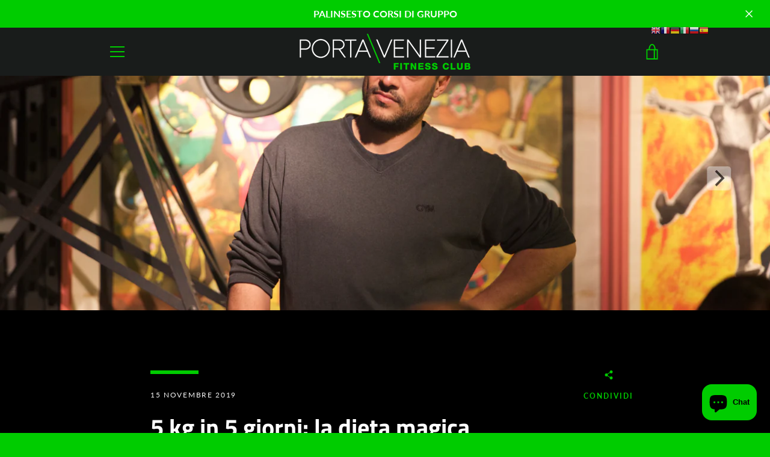

--- FILE ---
content_type: text/javascript
request_url: https://portaveneziafit.com/cdn/shop/t/2/assets/custom.js?v=101612360477050417211573719924
body_size: -715
content:
//# sourceMappingURL=/cdn/shop/t/2/assets/custom.js.map?v=101612360477050417211573719924
